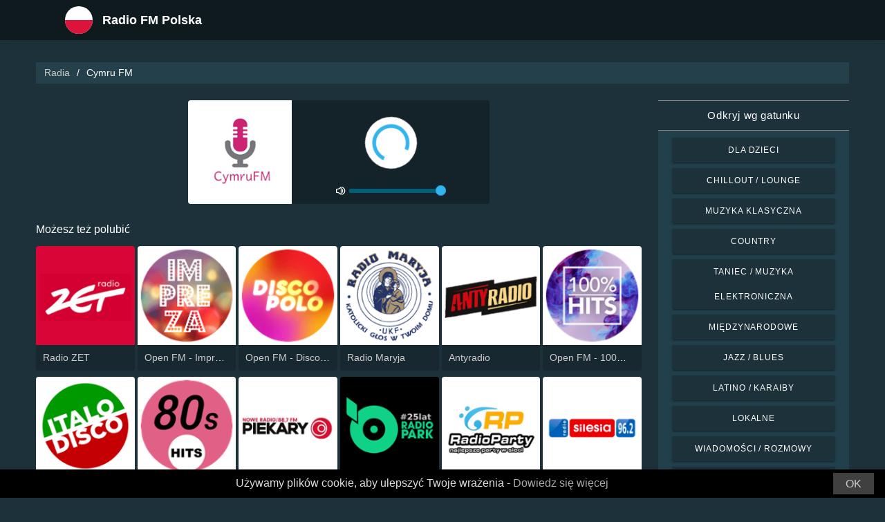

--- FILE ---
content_type: text/html; charset=UTF-8
request_url: https://radios-polska.com/cymru-fm-59530
body_size: 5465
content:



<!DOCTYPE html>
<html dir="ltr" lang="pl">
    <head>
        <meta charset="utf-8">
        <meta content="width=device-width, initial-scale=1.0" name="viewport">

        <title>Posłuchaj na żywo Cymru FM</title>
        <meta name="description" content="Posłuchaj na żywo Cymru FM. Słuchaj najlepszych stacji radiowych na żywo w Polsce za pomocą jednego kliknięcia.">

        <!-- Open Graph -->
        <meta property="og:title" content="Posłuchaj na żywo Cymru FM">
        <meta property="og:type" content="website">
        <meta property="og:image" content="https://images.radiosonline.app/59530/hdjwayrqdjg.png">
        <meta property="og:url" content="https://radios-polska.com">
        <meta property="og:description" content="Posłuchaj na żywo Cymru FM. Słuchaj najlepszych stacji radiowych na żywo w Polsce za pomocą jednego kliknięcia.">

        <!-- Twitter -->
        <meta name="twitter:card" content="summary">
        <meta name="twitter:title" content="Posłuchaj na żywo Cymru FM">
        <meta name="twitter:url" content="https://radios-polska.com">
        <meta name="twitter:description" content="Posłuchaj na żywo Cymru FM. Słuchaj najlepszych stacji radiowych na żywo w Polsce za pomocą jednego kliknięcia.">

        <!-- Favicons -->
        <link rel="icon" href="/assets/images/favicon.ico" sizes="any">
        <link rel="icon" type="image/png" href="/assets/images/favicon-32" sizes="32x32">
        <link rel="apple-touch-icon" sizes="180x180" href="/assets/images/apple-touch-icon.png">
        <link rel="mask-icon" href="/assets/images/safari-pinned-tab.svg" >
        <link rel="manifest" href="/manifest.json">

        <!-- Vendor CSS Files -->
        <link href="/assets/vendor/bootstrap/css/bootstrap.min.css" rel="stylesheet">
        <link href="/assets/vendor/boxicons/css/boxicons.min.css" rel="stylesheet">

        <!-- Main CSS File -->
        <link href="/assets/stylesheets/style.css" rel="stylesheet">

        <script src="/assets/vendor/jquery/jquery.min.js"></script>
        <script src="https://cdnjs.cloudflare.com/ajax/libs/bowser/2.11.0/bundled.js" crossorigin="anonymous" defer=""></script>

        <!-- Google Tag (gtag.js) -->
        <script async src="https://www.googletagmanager.com/gtag/js?id=G-J5HX7JCL6R"></script>
        <script>
            // ---
            // --- Canonical Url
            // ---

            // Get current URL
            const currentUrl = window.location.href;
            const canonicalUrl = `${currentUrl.split('?')[0]}`;

            // Create the link canonical tag with current url
            const linkTag = document.createElement('link');
            linkTag.setAttribute('rel', 'canonical');
            linkTag.setAttribute('href', canonicalUrl);

            // Get <head> element
            var head = document.getElementsByTagName("head")[0];
            // Get <title> element
            var title = head.getElementsByTagName("title")[0];
            // Append the canonical next to title
            head.insertBefore(linkTag, title.nextSibling);

            // ---
            // --- Google Tag
            // ---
            window.dataLayer = window.dataLayer || [];
            function gtag(){dataLayer.push(arguments);}
            gtag('js', new Date());

            gtag('config', 'G-J5HX7JCL6R');
        </script>

        <!-- Google Adsense -->
        
    </head>
    <body>
        

    <!-- Header -->
    <header id="header" class="fixed-top">
    <div class="container d-flex align-items-center">
        <div class="row logo">
            <a href="/" class="mr-auto">
                <img src="/assets/images/countries/pol.svg" width="64" height="64" alt="Radio FM Polska">
                <span>Radio FM Polska</span>
            </a>
        </div>
    </div>
</header>
    <!-- Body -->
    <main id="main">
        <section id="team" class="team section-bg">
            <div class="container-fluid">
                <!-- Breadcrumbs -->
                <section class="breadcrumbs mb-4">
                    <div class="container-fluid">
                        <div class="r-flex justify-content-between align-items-center">
                            <ol>
                                <li><a href="/">Radia</a></li>
                                <li>Cymru FM</li>
                            </ol>
                        </div>
                    </div>
                </section>
                <!-- End Breadcrumbs -->

                <div class="row">
                    <div class="col-lg-9 col-md-8 col-sm-12 col-12">
                        <div class="main_content_section">
                            <!-- Header -->
                            <div class="row justify-content-center row-eq-height g-1">
                                <div class="col-xl-6 col-lg-6 col-md-9 col-sm-10 col-xs-11 col-12 mb-3">
                                    <div class="member playing_member">
                                        <div class="member-img">
                                            <!-- Image -->
                                            
                                                <img src="https://images.radiosonline.app/59530/hdjwayrqdjg.png" width="150px" height="150px" class="img-fluid" alt="Cymru FM">
                                            
                                            <div class="h-100 audio_wrapper d-flex flex-column align-items-center justify-content-between">
                                                <!-- Button -->
                                                <div class="w-100 mt-2 d-flex align-items-center justify-content-center">
                                                    <a href="#" id="button_play" class="audio green-audio-player playing mt-3">
                                                        <!-- Default state is loading -->
                                                        <i class="icon loading_icon bx bx-loader-alt"></i>
                                                    </a>
                                                </div>
                                                <!-- Slider -->
                                                <div class="mt-4 d-flex align-items-center">
                                                    <i class="text-white bx bx-volume-full mr-1"></i>
                                                    <input type="range" class="radio-slider" id="radio-slider" aria-label="volume" max="100" min="0" step="10" value="100">
                                                </div>
                                            </div>
                                        </div>
                                    </div>
                                </div>
                            </div>

                            <audio id="player"></audio>
                            <script src="/assets/scripts/soundmanager2-jsmin.js"></script>
                            <script src="https://cdn.jsdelivr.net/npm/hls.js@latest/dist/hls.min.js"></script>
                            <script src="/assets/scripts/player.js"></script>

                            <!-- Related Radios -->
                            <div class="mt-1 mb-2 text-white">Możesz też polubić</div>
                            <div class="row row-eq-height g-1 mt-1">
                                
                                    <div class="col-xl-2 col-lg-2 col-md-3 col-sm-3 col-xs-4 col-4">
                                        <div class="member member-list">
                                            <div class="member-img">
                                                
                                                    <a href="/radio-zet-222"><img src="https://images.radiosonline.app/222/radio-zet.png" class="img-fluid" alt="https://images.radiosonline.app/222/radio-zet.png"></a>
                                                
                                            </div>
                                            <div class="member-info">
                                                <p><a href="/radio-zet-222">Radio ZET</a></p>
                                            </div>
                                        </div>
                                    </div>
                                
                                    <div class="col-xl-2 col-lg-2 col-md-3 col-sm-3 col-xs-4 col-4">
                                        <div class="member member-list">
                                            <div class="member-img">
                                                
                                                    <a href="/open-fm-impreza-2244"><img src="https://images.radiosonline.app/2244/9adydc6askq5.png" class="img-fluid" alt="https://images.radiosonline.app/2244/9adydc6askq5.png"></a>
                                                
                                            </div>
                                            <div class="member-info">
                                                <p><a href="/open-fm-impreza-2244">Open FM - Impreza</a></p>
                                            </div>
                                        </div>
                                    </div>
                                
                                    <div class="col-xl-2 col-lg-2 col-md-3 col-sm-3 col-xs-4 col-4">
                                        <div class="member member-list">
                                            <div class="member-img">
                                                
                                                    <a href="/open-fm-disco-polo-1869"><img src="https://images.radiosonline.app/1869/ts62y8g998ux.png" class="img-fluid" alt="https://images.radiosonline.app/1869/ts62y8g998ux.png"></a>
                                                
                                            </div>
                                            <div class="member-info">
                                                <p><a href="/open-fm-disco-polo-1869">Open FM - Disco Polo</a></p>
                                            </div>
                                        </div>
                                    </div>
                                
                                    <div class="col-xl-2 col-lg-2 col-md-3 col-sm-3 col-xs-4 col-4">
                                        <div class="member member-list">
                                            <div class="member-img">
                                                
                                                    <a href="/radio-maryja-1008"><img src="https://images.radiosonline.app/1008/MFf8QzCFbb.png" class="img-fluid" alt="https://images.radiosonline.app/1008/MFf8QzCFbb.png"></a>
                                                
                                            </div>
                                            <div class="member-info">
                                                <p><a href="/radio-maryja-1008">Radio Maryja</a></p>
                                            </div>
                                        </div>
                                    </div>
                                
                                    <div class="col-xl-2 col-lg-2 col-md-3 col-sm-3 col-xs-4 col-4">
                                        <div class="member member-list">
                                            <div class="member-img">
                                                
                                                    <a href="/antyradio-874"><img src="https://images.radiosonline.app/874/antyradio.png" class="img-fluid" alt="https://images.radiosonline.app/874/antyradio.png"></a>
                                                
                                            </div>
                                            <div class="member-info">
                                                <p><a href="/antyradio-874">Antyradio</a></p>
                                            </div>
                                        </div>
                                    </div>
                                
                                    <div class="col-xl-2 col-lg-2 col-md-3 col-sm-3 col-xs-4 col-4">
                                        <div class="member member-list">
                                            <div class="member-img">
                                                
                                                    <a href="/open-fm-100-hits-2346"><img src="https://images.radiosonline.app/2346/kqvyzmvfm5ya.png" class="img-fluid" alt="https://images.radiosonline.app/2346/kqvyzmvfm5ya.png"></a>
                                                
                                            </div>
                                            <div class="member-info">
                                                <p><a href="/open-fm-100-hits-2346">Open FM - 100% Hits</a></p>
                                            </div>
                                        </div>
                                    </div>
                                
                                    <div class="col-xl-2 col-lg-2 col-md-3 col-sm-3 col-xs-4 col-4">
                                        <div class="member member-list">
                                            <div class="member-img">
                                                
                                                    <a href="/open-fm-italo-disco-2548"><img src="https://images.radiosonline.app/2548/nbxfbbsfb87j.png" class="img-fluid" alt="https://images.radiosonline.app/2548/nbxfbbsfb87j.png"></a>
                                                
                                            </div>
                                            <div class="member-info">
                                                <p><a href="/open-fm-italo-disco-2548">Open FM - Italo Disco</a></p>
                                            </div>
                                        </div>
                                    </div>
                                
                                    <div class="col-xl-2 col-lg-2 col-md-3 col-sm-3 col-xs-4 col-4">
                                        <div class="member member-list">
                                            <div class="member-img">
                                                
                                                    <a href="/open-fm-80s-hits-3345"><img src="https://images.radiosonline.app/3345/tku2fuu9nnax.png" class="img-fluid" alt="https://images.radiosonline.app/3345/tku2fuu9nnax.png"></a>
                                                
                                            </div>
                                            <div class="member-info">
                                                <p><a href="/open-fm-80s-hits-3345">Open FM - 80s Hits</a></p>
                                            </div>
                                        </div>
                                    </div>
                                
                                    <div class="col-xl-2 col-lg-2 col-md-3 col-sm-3 col-xs-4 col-4">
                                        <div class="member member-list">
                                            <div class="member-img">
                                                
                                                    <a href="/radio-piekary-2644"><img src="https://images.radiosonline.app/2644/radio-piekary.png" class="img-fluid" alt="https://images.radiosonline.app/2644/radio-piekary.png"></a>
                                                
                                            </div>
                                            <div class="member-info">
                                                <p><a href="/radio-piekary-2644">Radio Piekary</a></p>
                                            </div>
                                        </div>
                                    </div>
                                
                                    <div class="col-xl-2 col-lg-2 col-md-3 col-sm-3 col-xs-4 col-4">
                                        <div class="member member-list">
                                            <div class="member-img">
                                                
                                                    <a href="/radio-park-fm-939-1084"><img src="https://images.radiosonline.app/1084/xFkETYsBLL.png" class="img-fluid" alt="https://images.radiosonline.app/1084/xFkETYsBLL.png"></a>
                                                
                                            </div>
                                            <div class="member-info">
                                                <p><a href="/radio-park-fm-939-1084">Radio Park FM 93.9</a></p>
                                            </div>
                                        </div>
                                    </div>
                                
                                    <div class="col-xl-2 col-lg-2 col-md-3 col-sm-3 col-xs-4 col-4">
                                        <div class="member member-list">
                                            <div class="member-img">
                                                
                                                    <a href="/radio-party-3630"><img src="https://images.radiosonline.app/3630/CNpvLeKvmd.png" class="img-fluid" alt="https://images.radiosonline.app/3630/CNpvLeKvmd.png"></a>
                                                
                                            </div>
                                            <div class="member-info">
                                                <p><a href="/radio-party-3630">Radio Party</a></p>
                                            </div>
                                        </div>
                                    </div>
                                
                                    <div class="col-xl-2 col-lg-2 col-md-3 col-sm-3 col-xs-4 col-4">
                                        <div class="member member-list">
                                            <div class="member-img">
                                                
                                                    <a href="/radio-silesia-6854"><img src="https://images.radiosonline.app/6854/2C29JHrnBd.png" class="img-fluid" alt="https://images.radiosonline.app/6854/2C29JHrnBd.png"></a>
                                                
                                            </div>
                                            <div class="member-info">
                                                <p><a href="/radio-silesia-6854">Radio Silesia</a></p>
                                            </div>
                                        </div>
                                    </div>
                                
                                    <div class="col-xl-2 col-lg-2 col-md-3 col-sm-3 col-xs-4 col-4">
                                        <div class="member member-list">
                                            <div class="member-img">
                                                
                                                    <a href="/open-fm-biesiada-9213"><img src="https://images.radiosonline.app/9213/kjza5hlvlyk8.png" class="img-fluid" alt="https://images.radiosonline.app/9213/kjza5hlvlyk8.png"></a>
                                                
                                            </div>
                                            <div class="member-info">
                                                <p><a href="/open-fm-biesiada-9213">Open FM - Biesiada</a></p>
                                            </div>
                                        </div>
                                    </div>
                                
                                    <div class="col-xl-2 col-lg-2 col-md-3 col-sm-3 col-xs-4 col-4">
                                        <div class="member member-list">
                                            <div class="member-img">
                                                
                                                    <a href="/open-fm-wesele-3921"><img src="https://images.radiosonline.app/3921/jmudqtqmqqwr.png" class="img-fluid" alt="https://images.radiosonline.app/3921/jmudqtqmqqwr.png"></a>
                                                
                                            </div>
                                            <div class="member-info">
                                                <p><a href="/open-fm-wesele-3921">Open FM - Wesele</a></p>
                                            </div>
                                        </div>
                                    </div>
                                
                                    <div class="col-xl-2 col-lg-2 col-md-3 col-sm-3 col-xs-4 col-4">
                                        <div class="member member-list">
                                            <div class="member-img">
                                                
                                                    <a href="/open-fm-disco-polo-classic-4158"><img src="https://images.radiosonline.app/4158/z3dhswa6ka2n.png" class="img-fluid" alt="https://images.radiosonline.app/4158/z3dhswa6ka2n.png"></a>
                                                
                                            </div>
                                            <div class="member-info">
                                                <p><a href="/open-fm-disco-polo-classic-4158">Open FM - Disco Polo Classic</a></p>
                                            </div>
                                        </div>
                                    </div>
                                
                                    <div class="col-xl-2 col-lg-2 col-md-3 col-sm-3 col-xs-4 col-4">
                                        <div class="member member-list">
                                            <div class="member-img">
                                                
                                                    <a href="/meloradio-1742"><img src="https://images.radiosonline.app/1742/meloradio.png" class="img-fluid" alt="https://images.radiosonline.app/1742/meloradio.png"></a>
                                                
                                            </div>
                                            <div class="member-info">
                                                <p><a href="/meloradio-1742">Meloradio</a></p>
                                            </div>
                                        </div>
                                    </div>
                                
                                    <div class="col-xl-2 col-lg-2 col-md-3 col-sm-3 col-xs-4 col-4">
                                        <div class="member member-list">
                                            <div class="member-img">
                                                
                                                    <a href="/open-fm-polo-dance-3006"><img src="https://images.radiosonline.app/3006/wtngfb7kr6wj.png" class="img-fluid" alt="https://images.radiosonline.app/3006/wtngfb7kr6wj.png"></a>
                                                
                                            </div>
                                            <div class="member-info">
                                                <p><a href="/open-fm-polo-dance-3006">Open FM - Polo &amp; Dance</a></p>
                                            </div>
                                        </div>
                                    </div>
                                
                                    <div class="col-xl-2 col-lg-2 col-md-3 col-sm-3 col-xs-4 col-4">
                                        <div class="member member-list">
                                            <div class="member-img">
                                                
                                                    <a href="/open-fm-biesiada-slaska-8107"><img src="https://images.radiosonline.app/8107/gqd9dmuqvw8j.png" class="img-fluid" alt="https://images.radiosonline.app/8107/gqd9dmuqvw8j.png"></a>
                                                
                                            </div>
                                            <div class="member-info">
                                                <p><a href="/open-fm-biesiada-slaska-8107">Open FM - Biesiada Slaska</a></p>
                                            </div>
                                        </div>
                                    </div>
                                
                            </div>

                            <!-- Radio details -->
                            <div class="row justify-content-center">
                                <div class="col-md-12 mt-2">
                                    <div class="card card-radio-detail text-white text-left">
                                        <div class="card-body">
                                            <!-- Name -->
                                            <h1 class="card-title">Cymru FM</h1>
                                            <!-- Slogan -->
                                            
                                            <hr>
                                            <!-- Description -->
                                            
                                            <!-- Programs and announcers -->
                                            
                                            <!-- Frequencies -->
                                            
                                                <div class="frequency-container">
                                                    <h3>Częstotliwości FM</h3>
                                                    <ul>
                                                        
                                                            
                                                                <li id="frequency_item_1" class="frequency-item">
                                                                    <a href="/city/warsaw-86117">Warsaw</a>
                                                                    <!-- If frequency is not null or empty, show it -->
                                                                    
                                                                        : Online
                                                                    
                                                                </li>
                                                            
                                                        
                                                        
                                                    </ul>
                                                </div>
                                            
                                            <!-- Contacts -->
                                            
                                                <hr>
                                                <div class="contact-container" style="line-height:15px;">
                                                    <h3>Kontakty</h3>
                                                    
                                                        <p>
                                                            <strong>Witryna internetowa: </strong>
                                                            <a href="http://www.cymru.fm/" target="_blank" rel="noreferrer noopener nofollow">http://www.cymru.fm/</a>
                                                        </p>
                                                    
                                                    
                                                    
                                                    
                                                </div>
                                            
                                            <!-- Socials -->
                                            
                                                <hr>
                                                <div class="socials-container">
                                                <h3>Media społecznościowe</h3>
                                                    <div class="rounded-btn-group mt-3">
                                                        
                                                            <a href="https://twitter.com/cymrufm" target="_blank" rel="noreferrer noopener nofollow" class="btn btn-btn-social btn-sm btn-outline-primary btn-twitter">
                                                                <i class="bx bxl-twitter"></i>
                                                            </a>
                                                        
                                                        
                                                        
                                                    </div>
                                                </div>
                                            
                                        </div>
                                    </div>
                                </div>
                            </div>
                        </div>
                    </div>
                    <!-- Filters -->
                    
<!-- Main Sidebar -->
<div class="col-lg-3 col-md-3 d-flex align-items-stretch">
    <aside class="main_sidebar_section">
        <div class="accordion" id="accordionRight">
            <!-- Genres -->
            <div class="accordion-item">
                <div class="accordion-header" id="headingGenre">
                    <button class="accordion-button" type="button" data-toggle="collapse"
                            data-target="#collapseGenre" aria-expanded="true" aria-controls="collapseGenre">
                        Odkryj wg gatunku
                    </button>
                </div>
                <div id="collapseGenre" class="accordion-collapse collapse show" aria-labelledby="headingGenre" data-parent="#accordionRight">
                    <div class="accordion-body">
                        <div class="list-group list-group-sidebar">
                            
                                
                                    <a href="/genre/dla-dzieci"
                                       class="list-group-item">Dla dzieci</a>
                                
                            
                                
                                    <a href="/genre/chillout-lounge"
                                       class="list-group-item">Chillout / Lounge</a>
                                
                            
                                
                                    <a href="/genre/muzyka-klasyczna"
                                       class="list-group-item">Muzyka klasyczna</a>
                                
                            
                                
                                    <a href="/genre/country"
                                       class="list-group-item">Country</a>
                                
                            
                                
                                    <a href="/genre/taniec-muzyka-elektroniczna"
                                       class="list-group-item">Taniec / Muzyka elektroniczna</a>
                                
                            
                                
                                    <a href="/genre/miedzynarodowe"
                                       class="list-group-item">Międzynarodowe</a>
                                
                            
                                
                                    <a href="/genre/jazz-blues"
                                       class="list-group-item">Jazz / Blues</a>
                                
                            
                                
                                    <a href="/genre/latino-karaiby"
                                       class="list-group-item">Latino / Karaiby</a>
                                
                            
                                
                                    <a href="/genre/lokalne"
                                       class="list-group-item">Lokalne</a>
                                
                            
                                
                                    <a href="/genre/wiadomosci-rozmowy"
                                       class="list-group-item">Wiadomości / Rozmowy</a>
                                
                            
                                
                                    <a href="/genre/pop-dzisiejsze-hity"
                                       class="list-group-item">Pop / Dzisiejsze hity</a>
                                
                            
                                
                                    <a href="/genre/rb-hip-hop"
                                       class="list-group-item">R&amp;B / Hip Hop</a>
                                
                            
                                
                                    <a href="/genre/religijne"
                                       class="list-group-item">Religijne</a>
                                
                            
                                
                                    <a href="/genre/rock-metal"
                                       class="list-group-item">Rock / Metal</a>
                                
                            
                        </div>
                    </div>
                </div>
            </div>
        </div>
    </aside>
</div>
                </div>
            </div>
        </section>
    </main>
    <!-- Footer -->
    <footer id="footer">
    <div class="footer-top">
        <div class="container">
            <div class="row">
                <div class="col-lg-7 col-md-6 footer-contact">
                    <h2>Radio FM Polska</h2>
                    <p>Odkryj najlepsze polskie stacje radiowe za pomocą naszej darmowej aplikacji online, która zapewnia łatwy dostęp do ponad 2000 stacji radiowych FM/AM z transmisjami na żywo wiadomości, sportu i muzyki. Dzięki naszej aplikacji możesz pozostać na bieżąco z najnowszymi wydarzeniami w Polsce, jednocześnie ciesząc się różnorodnym wyborem muzyki z każdego gatunku. Bez względu na to, czy wolisz muzykę pop, rockową czy klasyczną, jesteśmy tu, aby zaspokoić Twoje gusta.</p>
                </div>
                <div class="col-lg-5 col-md-6 footer-contact">
                    <h2>Najpopularniejsze stacje radiowe</h2>
                    <ol>
                        
                            <li><a href="/radio-zet-222">Radio ZET</a></li>
                        
                            <li><a href="/open-fm-impreza-2244">Open FM - Impreza</a></li>
                        
                            <li><a href="/open-fm-disco-polo-1869">Open FM - Disco Polo</a></li>
                        
                            <li><a href="/radio-maryja-1008">Radio Maryja</a></li>
                        
                            <li><a href="/antyradio-874">Antyradio</a></li>
                        
                    </ol>
                </div>
            </div>
            <div>
                <a href="/privacy-policy">Polityka prywatności</a>
                <span>・</span>
                <a href="/terms-of-service">Warunki korzystania</a>
                <span>・</span>
                <a href="/about-us">O nas</a>
                <span>・</span>
                <a href="/contact-us">Kontakt</a>
            </div>
        </div>
    </div>
</footer>


        <!-- Cookie bar -->
        <div class="cookie-consent">
            <a class="cookie-consent__button">OK</a><span>Używamy plików cookie, aby ulepszyć Twoje wrażenia - <a href="/terms-of-service" target="_blank" rel="nofollow noopener" style="text-decoration: none; color: rgb(170, 170, 170);">Dowiedz się więcej</a></span>
        </div>

        <!-- Install App Modal - only shows if app exists in the Play Store -->
        
                <div class="modal fade" id="installAppModal" tabindex="-1" role="dialog" aria-labelledby="installAppModalTitle" aria-hidden="true">
                    <div class="modal-dialog modal-dialog-centered" role="document">
                        <div class="modal-content">
                            <div class="modal-header">
                                <button type="button" class="btn-close btn-close-white" data-dismiss="modal" aria-label="Close"></button>
                            </div>
                            <div class="modal-body text-center">
                                <p class="app-title">Radio FM Polska</p>
                                <p class="app-subtitle">Aplikacja radiowa numer 1</p>
                                <p class="app-extra-info">
                                    <i class='bx bxs-star' style='color:#efd425'></i> 4.8
                                    <i class='bx bx-download' style='color:#efd425;margin-left:1rem'></i> +500k
                                </p>
                                <button type="button" class="install-app btn btn-lg" data-dismiss="modal" onclick=" window.open('https://play.google.com/store/apps/details?id=com.radiosonline.radiofmpolska&amp;referrer=utm_source%3Dweb%26utm_campaign%3DRadioFMPolandLanding','_blank')">
                                <img src="/assets/images/google-play-badge.png" alt="Android download" width="250" height="auto" />
                                </button>
                            </div>
                        </div>
                    </div>
                </div>
        

        <!-- Vendor JS Files -->
        <script src="/assets/vendor/bootstrap/js/bootstrap.bundle.min.js"></script>
        <!-- Main JS File -->
        <script src="/assets/scripts/main.js"></script>

        <script>
            var tooltipTriggerList = [].slice.call(document.querySelectorAll('[data-toggle="tooltip"]'))
            var tooltipList = tooltipTriggerList.map(function (tooltipTriggerEl) {
                return new bootstrap.Tooltip(tooltipTriggerEl)
            })
        </script>
    </body>
</html>



--- FILE ---
content_type: text/plain; charset=UTF-8
request_url: https://radios-polska.com/streams/cymru-fm-59530
body_size: -108
content:
[{"id":0,"url":"https://streamer.radio.co/s6832865c1/listen","quality":0}]